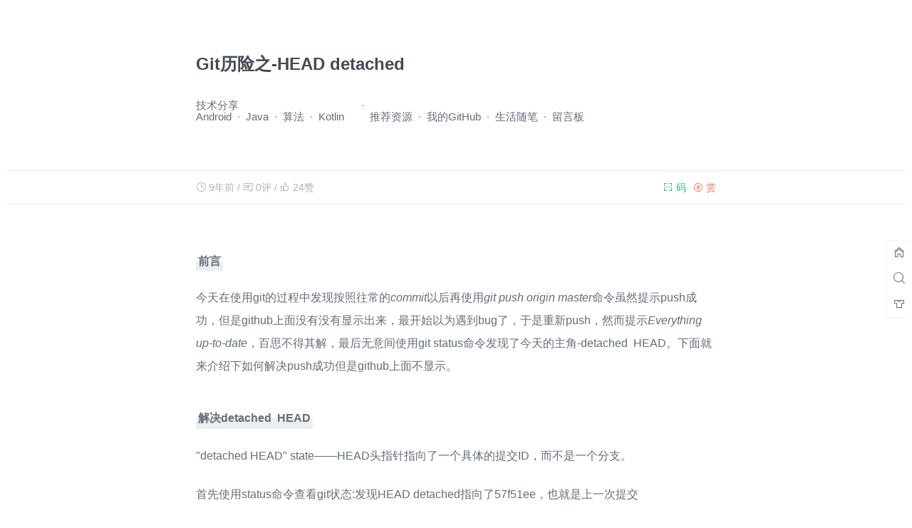

--- FILE ---
content_type: text/html; charset=UTF-8
request_url: https://27house.cn/archives/676
body_size: 9647
content:
<!DOCTYPE html>
<html lang="zh-CN">
<head>
	<meta name="google-site-verification" content="8Y2ksH7pHoKzN6fqPXfIdRV0y6X-pVT-Cjv_c2uTpG0" />
    <meta charset="UTF-8"/>
    <meta name="viewport" content="width=device-width, initial-scale=1, maximum-scale=1">
    <link href="https://27house.cn/wp-content/themes/adams/style.css?v1.5.2" type="text/css" rel="stylesheet">
    <link href="https://27house.cn/wp-content/themes/adams/static/caomei/style.css?v1.5.2" type="text/css" rel="stylesheet">
    <title>Git历险之-HEAD detached &#8211; Alias&#039;s  blog</title>
<meta name='robots' content='max-image-preview:large' />
<link rel='dns-prefetch' href='//cdn.staticfile.org' />
<link rel='stylesheet' id='wp-block-library-css' href='https://27house.cn/wp-includes/css/dist/block-library/style.min.css?ver=6.5.7' type='text/css' media='all' />
<style id='classic-theme-styles-inline-css' type='text/css'>
/*! This file is auto-generated */
.wp-block-button__link{color:#fff;background-color:#32373c;border-radius:9999px;box-shadow:none;text-decoration:none;padding:calc(.667em + 2px) calc(1.333em + 2px);font-size:1.125em}.wp-block-file__button{background:#32373c;color:#fff;text-decoration:none}
</style>
<style id='global-styles-inline-css' type='text/css'>
body{--wp--preset--color--black: #000000;--wp--preset--color--cyan-bluish-gray: #abb8c3;--wp--preset--color--white: #ffffff;--wp--preset--color--pale-pink: #f78da7;--wp--preset--color--vivid-red: #cf2e2e;--wp--preset--color--luminous-vivid-orange: #ff6900;--wp--preset--color--luminous-vivid-amber: #fcb900;--wp--preset--color--light-green-cyan: #7bdcb5;--wp--preset--color--vivid-green-cyan: #00d084;--wp--preset--color--pale-cyan-blue: #8ed1fc;--wp--preset--color--vivid-cyan-blue: #0693e3;--wp--preset--color--vivid-purple: #9b51e0;--wp--preset--gradient--vivid-cyan-blue-to-vivid-purple: linear-gradient(135deg,rgba(6,147,227,1) 0%,rgb(155,81,224) 100%);--wp--preset--gradient--light-green-cyan-to-vivid-green-cyan: linear-gradient(135deg,rgb(122,220,180) 0%,rgb(0,208,130) 100%);--wp--preset--gradient--luminous-vivid-amber-to-luminous-vivid-orange: linear-gradient(135deg,rgba(252,185,0,1) 0%,rgba(255,105,0,1) 100%);--wp--preset--gradient--luminous-vivid-orange-to-vivid-red: linear-gradient(135deg,rgba(255,105,0,1) 0%,rgb(207,46,46) 100%);--wp--preset--gradient--very-light-gray-to-cyan-bluish-gray: linear-gradient(135deg,rgb(238,238,238) 0%,rgb(169,184,195) 100%);--wp--preset--gradient--cool-to-warm-spectrum: linear-gradient(135deg,rgb(74,234,220) 0%,rgb(151,120,209) 20%,rgb(207,42,186) 40%,rgb(238,44,130) 60%,rgb(251,105,98) 80%,rgb(254,248,76) 100%);--wp--preset--gradient--blush-light-purple: linear-gradient(135deg,rgb(255,206,236) 0%,rgb(152,150,240) 100%);--wp--preset--gradient--blush-bordeaux: linear-gradient(135deg,rgb(254,205,165) 0%,rgb(254,45,45) 50%,rgb(107,0,62) 100%);--wp--preset--gradient--luminous-dusk: linear-gradient(135deg,rgb(255,203,112) 0%,rgb(199,81,192) 50%,rgb(65,88,208) 100%);--wp--preset--gradient--pale-ocean: linear-gradient(135deg,rgb(255,245,203) 0%,rgb(182,227,212) 50%,rgb(51,167,181) 100%);--wp--preset--gradient--electric-grass: linear-gradient(135deg,rgb(202,248,128) 0%,rgb(113,206,126) 100%);--wp--preset--gradient--midnight: linear-gradient(135deg,rgb(2,3,129) 0%,rgb(40,116,252) 100%);--wp--preset--font-size--small: 13px;--wp--preset--font-size--medium: 20px;--wp--preset--font-size--large: 36px;--wp--preset--font-size--x-large: 42px;--wp--preset--spacing--20: 0.44rem;--wp--preset--spacing--30: 0.67rem;--wp--preset--spacing--40: 1rem;--wp--preset--spacing--50: 1.5rem;--wp--preset--spacing--60: 2.25rem;--wp--preset--spacing--70: 3.38rem;--wp--preset--spacing--80: 5.06rem;--wp--preset--shadow--natural: 6px 6px 9px rgba(0, 0, 0, 0.2);--wp--preset--shadow--deep: 12px 12px 50px rgba(0, 0, 0, 0.4);--wp--preset--shadow--sharp: 6px 6px 0px rgba(0, 0, 0, 0.2);--wp--preset--shadow--outlined: 6px 6px 0px -3px rgba(255, 255, 255, 1), 6px 6px rgba(0, 0, 0, 1);--wp--preset--shadow--crisp: 6px 6px 0px rgba(0, 0, 0, 1);}:where(.is-layout-flex){gap: 0.5em;}:where(.is-layout-grid){gap: 0.5em;}body .is-layout-flex{display: flex;}body .is-layout-flex{flex-wrap: wrap;align-items: center;}body .is-layout-flex > *{margin: 0;}body .is-layout-grid{display: grid;}body .is-layout-grid > *{margin: 0;}:where(.wp-block-columns.is-layout-flex){gap: 2em;}:where(.wp-block-columns.is-layout-grid){gap: 2em;}:where(.wp-block-post-template.is-layout-flex){gap: 1.25em;}:where(.wp-block-post-template.is-layout-grid){gap: 1.25em;}.has-black-color{color: var(--wp--preset--color--black) !important;}.has-cyan-bluish-gray-color{color: var(--wp--preset--color--cyan-bluish-gray) !important;}.has-white-color{color: var(--wp--preset--color--white) !important;}.has-pale-pink-color{color: var(--wp--preset--color--pale-pink) !important;}.has-vivid-red-color{color: var(--wp--preset--color--vivid-red) !important;}.has-luminous-vivid-orange-color{color: var(--wp--preset--color--luminous-vivid-orange) !important;}.has-luminous-vivid-amber-color{color: var(--wp--preset--color--luminous-vivid-amber) !important;}.has-light-green-cyan-color{color: var(--wp--preset--color--light-green-cyan) !important;}.has-vivid-green-cyan-color{color: var(--wp--preset--color--vivid-green-cyan) !important;}.has-pale-cyan-blue-color{color: var(--wp--preset--color--pale-cyan-blue) !important;}.has-vivid-cyan-blue-color{color: var(--wp--preset--color--vivid-cyan-blue) !important;}.has-vivid-purple-color{color: var(--wp--preset--color--vivid-purple) !important;}.has-black-background-color{background-color: var(--wp--preset--color--black) !important;}.has-cyan-bluish-gray-background-color{background-color: var(--wp--preset--color--cyan-bluish-gray) !important;}.has-white-background-color{background-color: var(--wp--preset--color--white) !important;}.has-pale-pink-background-color{background-color: var(--wp--preset--color--pale-pink) !important;}.has-vivid-red-background-color{background-color: var(--wp--preset--color--vivid-red) !important;}.has-luminous-vivid-orange-background-color{background-color: var(--wp--preset--color--luminous-vivid-orange) !important;}.has-luminous-vivid-amber-background-color{background-color: var(--wp--preset--color--luminous-vivid-amber) !important;}.has-light-green-cyan-background-color{background-color: var(--wp--preset--color--light-green-cyan) !important;}.has-vivid-green-cyan-background-color{background-color: var(--wp--preset--color--vivid-green-cyan) !important;}.has-pale-cyan-blue-background-color{background-color: var(--wp--preset--color--pale-cyan-blue) !important;}.has-vivid-cyan-blue-background-color{background-color: var(--wp--preset--color--vivid-cyan-blue) !important;}.has-vivid-purple-background-color{background-color: var(--wp--preset--color--vivid-purple) !important;}.has-black-border-color{border-color: var(--wp--preset--color--black) !important;}.has-cyan-bluish-gray-border-color{border-color: var(--wp--preset--color--cyan-bluish-gray) !important;}.has-white-border-color{border-color: var(--wp--preset--color--white) !important;}.has-pale-pink-border-color{border-color: var(--wp--preset--color--pale-pink) !important;}.has-vivid-red-border-color{border-color: var(--wp--preset--color--vivid-red) !important;}.has-luminous-vivid-orange-border-color{border-color: var(--wp--preset--color--luminous-vivid-orange) !important;}.has-luminous-vivid-amber-border-color{border-color: var(--wp--preset--color--luminous-vivid-amber) !important;}.has-light-green-cyan-border-color{border-color: var(--wp--preset--color--light-green-cyan) !important;}.has-vivid-green-cyan-border-color{border-color: var(--wp--preset--color--vivid-green-cyan) !important;}.has-pale-cyan-blue-border-color{border-color: var(--wp--preset--color--pale-cyan-blue) !important;}.has-vivid-cyan-blue-border-color{border-color: var(--wp--preset--color--vivid-cyan-blue) !important;}.has-vivid-purple-border-color{border-color: var(--wp--preset--color--vivid-purple) !important;}.has-vivid-cyan-blue-to-vivid-purple-gradient-background{background: var(--wp--preset--gradient--vivid-cyan-blue-to-vivid-purple) !important;}.has-light-green-cyan-to-vivid-green-cyan-gradient-background{background: var(--wp--preset--gradient--light-green-cyan-to-vivid-green-cyan) !important;}.has-luminous-vivid-amber-to-luminous-vivid-orange-gradient-background{background: var(--wp--preset--gradient--luminous-vivid-amber-to-luminous-vivid-orange) !important;}.has-luminous-vivid-orange-to-vivid-red-gradient-background{background: var(--wp--preset--gradient--luminous-vivid-orange-to-vivid-red) !important;}.has-very-light-gray-to-cyan-bluish-gray-gradient-background{background: var(--wp--preset--gradient--very-light-gray-to-cyan-bluish-gray) !important;}.has-cool-to-warm-spectrum-gradient-background{background: var(--wp--preset--gradient--cool-to-warm-spectrum) !important;}.has-blush-light-purple-gradient-background{background: var(--wp--preset--gradient--blush-light-purple) !important;}.has-blush-bordeaux-gradient-background{background: var(--wp--preset--gradient--blush-bordeaux) !important;}.has-luminous-dusk-gradient-background{background: var(--wp--preset--gradient--luminous-dusk) !important;}.has-pale-ocean-gradient-background{background: var(--wp--preset--gradient--pale-ocean) !important;}.has-electric-grass-gradient-background{background: var(--wp--preset--gradient--electric-grass) !important;}.has-midnight-gradient-background{background: var(--wp--preset--gradient--midnight) !important;}.has-small-font-size{font-size: var(--wp--preset--font-size--small) !important;}.has-medium-font-size{font-size: var(--wp--preset--font-size--medium) !important;}.has-large-font-size{font-size: var(--wp--preset--font-size--large) !important;}.has-x-large-font-size{font-size: var(--wp--preset--font-size--x-large) !important;}
.wp-block-navigation a:where(:not(.wp-element-button)){color: inherit;}
:where(.wp-block-post-template.is-layout-flex){gap: 1.25em;}:where(.wp-block-post-template.is-layout-grid){gap: 1.25em;}
:where(.wp-block-columns.is-layout-flex){gap: 2em;}:where(.wp-block-columns.is-layout-grid){gap: 2em;}
.wp-block-pullquote{font-size: 1.5em;line-height: 1.6;}
</style>
<style id='md-style-inline-css' type='text/css'>
 .copy-button { cursor: pointer; border: 0; font-size: 12px; text-transform: uppercase; font-weight: 500; padding: 3px 6px 3px 6px; background-color: rgba(255, 255, 255, 0.6); position: absolute; overflow: hidden; top: 5px; right: 5px; border-radius: 3px; } .copy-button:before { content: ""; display: inline-block; width: 16px; height: 16px; margin-right: 3px; background-size: contain; background-image: url("data:image/svg+xml,%3Csvg version=\'1.1\' xmlns=\'http://www.w3.org/2000/svg\' xmlns:xlink=\'http://www.w3.org/1999/xlink\' x=\'0px\' y=\'0px\' width=\'16px\' height=\'16px\' viewBox=\'888 888 16 16\' enable-background=\'new 888 888 16 16\' xml:space=\'preserve\'%3E %3Cpath fill=\'%23333333\' d=\'M903.143,891.429c0.238,0,0.44,0.083,0.607,0.25c0.167,0.167,0.25,0.369,0.25,0.607v10.857 c0,0.238-0.083,0.44-0.25,0.607s-0.369,0.25-0.607,0.25h-8.571c-0.238,0-0.44-0.083-0.607-0.25s-0.25-0.369-0.25-0.607v-2.571 h-4.857c-0.238,0-0.44-0.083-0.607-0.25s-0.25-0.369-0.25-0.607v-6c0-0.238,0.06-0.5,0.179-0.786s0.262-0.512,0.428-0.679 l3.643-3.643c0.167-0.167,0.393-0.309,0.679-0.428s0.547-0.179,0.786-0.179h3.714c0.238,0,0.44,0.083,0.607,0.25 c0.166,0.167,0.25,0.369,0.25,0.607v2.929c0.404-0.238,0.785-0.357,1.143-0.357H903.143z M898.286,893.331l-2.67,2.669h2.67V893.331 z M892.571,889.902l-2.669,2.669h2.669V889.902z M894.321,895.679l2.821-2.822v-3.714h-3.428v3.714c0,0.238-0.083,0.441-0.25,0.607 s-0.369,0.25-0.607,0.25h-3.714v5.714h4.571v-2.286c0-0.238,0.06-0.5,0.179-0.786C894.012,896.071,894.155,895.845,894.321,895.679z M902.857,902.857v-10.286h-3.429v3.714c0,0.238-0.083,0.441-0.25,0.607c-0.167,0.167-0.369,0.25-0.607,0.25h-3.714v5.715H902.857z\' /%3E %3C/svg%3E"); background-repeat: no-repeat; position: relative; top: 3px; } pre { position: relative; } pre:hover .copy-button { background-color: rgba(255, 255, 255, 0.9); } 
</style>
<link rel='stylesheet' id='emojify-css' href='https://27house.cn/wp-content/plugins/wp-githuber-md/assets/vendor/emojify/css/emojify.min.css?ver=1.1.0' type='text/css' media='all' />
<script type="text/javascript" src="//cdn.staticfile.org/jquery/3.1.1/jquery.min.js?ver=v1.5.2" id="jquery-min-js"></script>
<script type="text/javascript" src="//cdn.staticfile.org/qrcodejs/1.0.0/qrcode.min.js?ver=v1.5.2" id="qrcode-js-js"></script>
<script type="text/javascript" src="https://27house.cn/wp-content/themes/adams/static/script.js?ver=v1.5.2" id="script-js-js"></script>
<script type="text/javascript" src="//cdn.staticfile.org/prettify/r298/prettify.js?ver=v1.5.2" id="prettify-js"></script>
<script type="text/javascript" src="//cdn.staticfile.org/instantclick/3.0.1/instantclick.min.js?ver=v1.5.2" id="instantclick-js"></script>
<link rel="https://api.w.org/" href="https://27house.cn/wp-json/" /><link rel="alternate" type="application/json" href="https://27house.cn/wp-json/wp/v2/posts/676" /><link rel="EditURI" type="application/rsd+xml" title="RSD" href="https://27house.cn/xmlrpc.php?rsd" />
<link rel="canonical" href="https://27house.cn/archives/676" />
<link rel='shortlink' href='https://27house.cn/?p=676' />
<link rel="preload" as="style" href="https://27house.cn/wp-content/plugins/code-prettify/prettify/prettify.css" /><link rel="icon" href="https://27house.cn/wp-content/uploads/2017/08/1165307.png" sizes="32x32" />
<link rel="icon" href="https://27house.cn/wp-content/uploads/2017/08/1165307.png" sizes="192x192" />
<link rel="apple-touch-icon" href="https://27house.cn/wp-content/uploads/2017/08/1165307.png" />
<meta name="msapplication-TileImage" content="https://27house.cn/wp-content/uploads/2017/08/1165307.png" />
</head>
<body>
<script>
        $("body").addClass(localStorage.adams_color_style || "").addClass(localStorage.adams_font_style || "");
</script>
<!-- Header -->
<header class="header">
    <section class="container">
        <hgroup itemscope itemtype="https://schema.org/WPHeader">
            <h1 class="fullname">  Git历险之-HEAD detached</h1>
        </hgroup>
        <div class="menu"><ul>
<li id="menu-item-298" class=""><a></a></li>
<li id="menu-item-77" class=""><a></a></li>
</ul></div>
<nav class="header_nav"><ul id="menu-%e9%a6%96%e9%a1%b5" class="menu"><li id="menu-item-65" class="menu-item menu-item-type-taxonomy menu-item-object-category menu-item-has-children menu-item-65"><a href="https://27house.cn/archives/category/mynote">技术分享</a>
<ul class="sub-menu">
	<li id="menu-item-85" class="menu-item menu-item-type-taxonomy menu-item-object-category menu-item-85"><a href="https://27house.cn/archives/category/mynote/android">Android</a></li>
	<li id="menu-item-86" class="menu-item menu-item-type-taxonomy menu-item-object-category menu-item-86"><a href="https://27house.cn/archives/category/mynote/java">Java</a></li>
	<li id="menu-item-586" class="menu-item menu-item-type-custom menu-item-object-custom menu-item-586"><a target="_blank" rel="noopener" href="http://www.cnblogs.com/alias-blog/">算法</a></li>
	<li id="menu-item-1280" class="menu-item menu-item-type-taxonomy menu-item-object-category menu-item-1280"><a href="https://27house.cn/archives/category/mynote/kotlin">Kotlin</a></li>
</ul>
</li>
<li id="menu-item-391" class="menu-item menu-item-type-post_type menu-item-object-page menu-item-391"><a href="https://27house.cn/study">推荐资源</a></li>
<li id="menu-item-659" class="menu-item menu-item-type-custom menu-item-object-custom menu-item-659"><a target="_blank" rel="noopener" href="https://github.com/CB2Git/">我的GitHub</a></li>
<li id="menu-item-87" class="menu-item menu-item-type-taxonomy menu-item-object-category menu-item-87"><a href="https://27house.cn/archives/category/loveoflife">生活随笔</a></li>
<li id="menu-item-82" class="menu-item menu-item-type-post_type menu-item-object-page menu-item-82"><a href="https://27house.cn/note">留言板</a></li>
</ul></nav>    </section>

    <section class="infos">
        <div class="container">
                            <h2 class="fixed-title"></h2>
                <!--<div class="fixed-menus"></div>-->

                <div class="fields">
                    <span><i class="czs-time-l"></i> <time datetime="2016-07-12T09:54:17+08:00" title="2016-07-12T09:54:17+08:00"
                                                           itemprop="datePublished" pubdate>2016-07-12</time></span> /
                    <span><i class="czs-talk-l"></i> 0评</span> /
                    <a href="javascript:;" data-action="topTop" data-id="676"
                       class="dot-good ">
                        <i class="czs-thumbs-up-l"></i><i class="czs-thumbs-up"></i>
                        <span class="count">24</span>赞
                    </a>
                </div>

                <div class="socials">
                    <div class="donate">
                        <a href="javascript:;"><i class="czs-coin-l s"></i><i class="czs-coin h"></i> 赏</a>
                        <div class="window">
                            <ul>
                                                                                            </ul>
                        </div>
                    </div>
                    <div class="share">
                        <a href="javascript:void(0);"
                           data-qrcode="//api.qrserver.com/v1/create-qr-code/?size=150x150&margin=10&data=https://27house.cn/archives/676">
                            <i class="czs-scan-l s"></i><i class="czs-qrcode-l h"></i> 码</a>
                        <div class="qrcode"><div class="img-box"></div> <i>移动设备上继续阅读</i></div>
                    </div>
                </div>
                    </div>
    </section>
</header><!-- Content -->
<section class="container">
    <article class="post_article" itemscope itemtype="https://schema.org/Article">
        <h2><span style="font-size: 12pt;">前言</span></h2>
<p><span style="font-size: 16px;">今天在使用git的过程中发现按照往常的<em>commit</em>以后再使用<em>git push origin master</em>命令虽然提示push成功，但是github上面没有没有显示出来，最开始以为遇到bug了，于是重新push，然而提示<em>Everything up-to-date</em>，百思不得其解，最后无意间使用git status命令发现了今天的主角-detached  HEAD。下面就来介绍下如何解决push成功但是github上面不显示。<br />
</span></p>
<h1><span style="font-size: 12pt;">解决detached  HEAD</span></h1>
<p><span style="font-size: 12pt;">"detached HEAD" state——HEAD头指针指向了一个具体的提交ID，而不是一个分支。</span></p>
<p><span style="font-size: 12pt;">首先使用status命令查看git状态:发现HEAD detached指向了57f51ee，也就是上一次提交</span></p>
<blockquote><p><span style="font-size: 12pt;">$ git status</span></p>
<p><span style="color: #ff0000; font-size: 12pt;">HEAD detached from 57f51ee</span></p>
<p><span style="font-size: 12pt;">nothing to commit, working directory clean</span></p></blockquote>
<p><span style="font-size: 12pt;">然后使用branch命令查看分枝:HEAD指针指向了HEAD detached，也就是上一次的commit并没有提交到master分枝上面。</span></p>
<blockquote><p><span style="font-size: 12pt;">$ git branch</span></p>
<p><span style="font-size: 12pt;">* (HEAD detached from 57f51ee)</span></p>
<p><span style="font-size: 12pt;">master</span></p></blockquote>
<p><span style="font-size: 12pt; color: #ff0000;">解决方法:</span></p>
<p><span style="font-size: 12pt;">使用checkout命令切换到master分枝，这是git会提示落后了一次提交，也就是上一次提交不见了。不要心急，使用git reflog即可查看所有的提交。</span></p>
<blockquote><p><span style="font-size: 12pt;">$ git checkout master</span></p>
<p><span style="font-size: 12pt;">Warning: you are leaving 1 commit behind, not connected to</span></p>
<p><span style="font-size: 12pt;">any of your branches:</span></p></blockquote>
<p><span style="font-size: 12pt;">我们可以看到，在<span style="color: #333333;"><em>57f51ee HEAD@{2}</em></span>的时候，HEAD指向了57f51ee这次提交而没有指向master，当我们使用checkout命令切换到master分枝的时候（<em>57f51ee HEAD@{0}</em>），从最新提交e065ee0切换到了上一次提交57f51ee，所以落后了一次提交，这时我们使用reset命令直接将HEAD转向最新提交e065ee0即可。</span></p>
<blockquote><p><span style="font-size: 12pt;">$ git reflog</span></p>
<p><span style="font-size: 12pt;">57f51ee HEAD@{0}: checkout: moving from e065ee0f51334dc72efc91dea18ad4c05912be08 to master</span></p>
<p><span style="font-size: 12pt;">e065ee0 HEAD@{1}: commit: 新提交</span></p>
<p><span style="font-size: 12pt;">57f51ee HEAD@{2}: checkout: moving from master to 57f51eefd108d6687bce57d04d44056d9acd3a28</span></p>
<p><span style="font-size: 12pt;">57f51ee HEAD@{3}: commit: 完成主界面布局(未添加侧滑菜单等)</span></p></blockquote>
<h1><span style="font-size: 12pt;">总结</span></h1>
<p><span style="font-size: 12pt;">首先使用<span style="color: #ff0000;">$ git branch</span>查看分枝，如果出现游离分枝，使用<span style="color: #ff0000;">$ git checkout master</span>切换到主分支，这时可能丢失了一次提交，使用<span style="color: #ff0000;">$ git reflog</span>查看所有提交，找到最新的提交(比如e065ee0),使用<span style="color: #ff0000;">$ git reset --hard e065ee0</span>将HEAD指向最新提交即可，然后就可以push了。</span></p>
    </article>
    <ul class="tags">
        <li><a href="https://27house.cn/archives/tag/git" rel="tag">git</a></li>    </ul>
    <nav class="nearbypost">
        <div class="alignleft"><a href="https://27house.cn/archives/665" rel="prev">Android Stdio中导入Slidingmenu(图文详解)</a></div>
        <div class="alignright"><a href="https://27house.cn/archives/683" rel="next">ListView修改点击效果</a></div>
    </nav>
    </section><!-- Comments -->
<section class="comments">
    <div class="container" data-no-instant>
        <div id="comments" class="comments-area">
                    </div>
        	<div id="respond" class="comment-respond">
		<h3 id="reply-title" class="comment-reply-title">发表回复 <small><a rel="nofollow" id="cancel-comment-reply-link" href="/archives/676#respond" style="display:none;">取消回复</a></small></h3><form action="https://27house.cn/wp-comments-post.php" method="post" id="commentform" class="comment-form"><p class="comment-notes"><span id="email-notes">您的邮箱地址不会被公开。</span> <span class="required-field-message">必填项已用 <span class="required">*</span> 标注</span></p><p class="comment-form-author"><label for="author">显示名称</label> <input id="author" name="author" type="text" value="" size="30" maxlength="245" autocomplete="name" /></p>
<p class="comment-form-email"><label for="email">邮箱</label> <input id="email" name="email" type="text" value="" size="30" maxlength="100" aria-describedby="email-notes" autocomplete="email" /></p>
<p class="comment-form-url"><label for="url">网站</label> <input id="url" name="url" type="text" value="" size="30" maxlength="200" autocomplete="url" /></p>
<p class="comment-form-comment"><label for="comment">评论 <span class="required">*</span></label> <textarea id="comment" name="comment" cols="45" rows="8" maxlength="65525" required="required"></textarea></p><p class="form-submit"><input name="submit" type="submit" id="submit" class="submit" value="发表评论" /> <input type='hidden' name='comment_post_ID' value='676' id='comment_post_ID' />
<input type='hidden' name='comment_parent' id='comment_parent' value='0' />
</p><p style="display: none;"><input type="hidden" id="akismet_comment_nonce" name="akismet_comment_nonce" value="d69de8cb53" /></p><p style="display: none !important;"><label>&#916;<textarea name="ak_hp_textarea" cols="45" rows="8" maxlength="100"></textarea></label><input type="hidden" id="ak_js_1" name="ak_js" value="186"/><script>document.getElementById( "ak_js_1" ).setAttribute( "value", ( new Date() ).getTime() );</script></p></form>	</div><!-- #respond -->
	    </div>
</section>

<footer class="footer">
    <section class="container">
        <div class="menu"><ul>
<li class="page_item page-item-298"><a href="https://27house.cn/study">推荐资源</a></li>
<li class="page_item page-item-77"><a href="https://27house.cn/note">留言板</a></li>
</ul></div>
        <div style="display: flex;justify-content: space-between;">
            <div class='left'>
                <span>&copy; 2026 <a href="https://27house.cn">Alias&#039;s  blog</a></span>
                            </div>
            <div class='right'>
                <span>Theme by <a href="https://biji.io" target="_blank">Adams</a></span>
            </div>
        </div>
    </section>
</footer>

<div class="setting_tool iconfont">
    <a class="back2top" style="display:none;"><i class="czs-arrow-up-l"></i></a>
            <a class="home" href="https://27house.cn"><i class="czs-home-l"></i></a>
        <a class="sosearch"><i class="czs-search-l"></i></a>
    <a class="socolor"><i class="czs-clothes-l"></i></a>
    <div class="s">
        <form method="get" action="https://27house.cn" class="search">
            <input class="search-key" name="s" autocomplete="off" placeholder="输入关键词..." type="text" value="" required="required">
        </form>
    </div>
    <div class="c">
        <ul>
            <li class="color undefined">默认</li>
            <li class="color sepia">护眼</li>
            <li class="color night">夜晚</li>
            <li class="hr"></li>
            <li class="font serif">Serif</li>
            <li class="font sans">Sans</li>
        </ul>
    </div>
</div>

<script type="text/javascript" id="ajax-comment-js-extra">
/* <![CDATA[ */
var themeAdminAjax = {"url":"https:\/\/27house.cn\/wp-admin\/admin-ajax.php"};
var ajaxcomment = {"ajax_url":"https:\/\/27house.cn\/wp-admin\/admin-ajax.php","order":"asc","formpostion":"after"};
/* ]]> */
</script>
<script type="text/javascript" src="https://27house.cn/wp-content/themes/adams/static/ajax-comment.js?ver=v1.5.2" id="ajax-comment-js"></script>
<script type="text/javascript" id="code-prettify-js-before">
/* <![CDATA[ */
var codePrettifyLoaderBaseUrl = "https:\/\/27house.cn\/wp-content\/plugins\/code-prettify\/prettify";
/* ]]> */
</script>
<script type="text/javascript" src="https://27house.cn/wp-content/plugins/code-prettify/prettify/run_prettify.js?ver=1.4.0" id="code-prettify-js"></script>
<script type="text/javascript" src="https://27house.cn/wp-includes/js/comment-reply.min.js?ver=6.5.7" id="comment-reply-js" async="async" data-wp-strategy="async"></script>
<script type="text/javascript" src="https://27house.cn/wp-includes/js/clipboard.min.js?ver=2.0.11" id="clipboard-js"></script>
<script type="text/javascript" src="https://27house.cn/wp-content/plugins/wp-githuber-md/assets/vendor/emojify/js/emojify.min.js?ver=1.1.0" id="emojify-js"></script>
  <script id="module-clipboard"> (function($) { $(function() { var pre = document.getElementsByTagName("pre"); var pasteContent = document.getElementById("paste-content"); var hasLanguage = false; for (var i = 0; i < pre.length; i++) { var codeClass = pre[i].children[0].className; var isLanguage = codeClass.indexOf("language-"); var excludedCodeClassNames = [ "language-katex", "language-seq", "language-sequence", "language-flow", "language-flowchart", "language-mermaid", ]; var isExcluded = excludedCodeClassNames.indexOf(codeClass); if (isExcluded !== -1) { isLanguage = -1; } if (isLanguage !== -1) { var button = document.createElement("button"); button.className = "copy-button"; button.textContent = "Copy"; pre[i].appendChild(button); hasLanguage = true; } }; if (hasLanguage) { var copyCode = new ClipboardJS(".copy-button", { target: function(trigger) { return trigger.previousElementSibling; } }); copyCode.on("success", function(event) { event.clearSelection(); event.trigger.textContent = "Copied"; window.setTimeout(function() { event.trigger.textContent = "Copy"; }, 2000); }); } }); })(jQuery); </script> 
			<script id="module-emojify">
				(function($) {
					$(function() {
						if (typeof emojify !== "undefined") {
							emojify.setConfig({
								img_dir: "https://27house.cn/wp-content/plugins/wp-githuber-md/assets/vendor/emojify/images",
								blacklist: {
									"classes": ["no-emojify"],
									"elements": ["script", "textarea", "pre", "code"]
								}
							});
							emojify.run();
						} else {
							console.log("[wp-githuber-md] emogify is undefined.");
						}
					});
				})(jQuery);
			</script>
		<script data-no-instant>
    (function ($) {
                $.extend({
            adamsOverload: function () {
                $(".post_article a").attr("rel", "external");
                $("a[rel='external']:not([href^='#']),a[rel='external nofollow']:not([href^='#'])").attr("target", "_blank");
                $("a.vi,.gallery a,.attachment a").attr("rel", "");
                                $.viewImage({
                    'target': '.gallery a,.gallery img,.attachment a,.post_article img,.post_article a,a.vi',
                    'exclude': '.readerswall img,.gallery a img,.attachment a img'
                });
                                Lately({
                    'target': '.commentmetadata a,.infos time,.post-list time'
                });
                                prettyPrint();
                
                $('ul.links li a').each(function () {
                    if ($(this).parent().find('.bg').length === 0) {
                        $(this).parent().append('<div class="bg" style="background-image:url(https://www.google.com/s2/favicons?domain=' + $(this).attr("href") + ')"></div>')
                    }
                });

                // * Safari
                if (navigator.vendor.indexOf("Apple") > -1) {
                    $("[srcset]").each((index, img) => {
                        img.outerHTML = img.outerHTML;
                    });
                }
            }
        });
    })(jQuery);
        InstantClick.on('change', function (isInitialLoad) {
        jQuery.adamsOverload();
        if (isInitialLoad === false) {
            // support MathJax
            if (typeof MathJax !== 'undefined') MathJax.Hub.Queue(["Typeset", MathJax.Hub]);
            // support google code prettify
            if (typeof prettyPrint !== 'undefined') prettyPrint();
            // support 百度统计
            if (typeof _hmt !== 'undefined') _hmt.push(['_trackPageview', location.pathname + location.search]);
            // support google analytics
            if (typeof ga !== 'undefined') ga('send', 'pageview', location.pathname + location.search);
        }
                if ($('.placard').length) {
            $.get("https://v1.hitokoto.cn", (data) => {
                $('.placard').text(data.hitokoto);
            });
        }
            });
    InstantClick.on('wait', function () {
        // pjax href click
    });
    InstantClick.on('fetch', function () {
        // pjax begin
    });
    InstantClick.on('receive', function () {
        // pjax end
    });
    InstantClick.init('mousedown');
    </script>
<!--网站效率：0.338秒内查询了31次数据库-->
</body>
</html>


--- FILE ---
content_type: application/javascript
request_url: https://27house.cn/wp-content/themes/adams/static/script.js?ver=v1.5.2
body_size: 2253
content:
var obj = {};
/**
 * ViewImage.min.js 1.3.2
 * https://tokinx.github.io/ViewImage/
 */
(function(a){a.extend({viewImage:function(c){var b=a.extend({target:".view-image img",exclude:"",delay:300},c);a(b.exclude).attr("view-image",!1);a(b.target).off().on("click",function(e){var f=e.currentTarget.src,d=e.currentTarget.href,c=".vi-"+Math.random().toString(36).substr(2);if(!a(this).attr("view-image")&&!a(this).is(b.exclude)&&(f||d&&d.match(/.+\.(jpg|jpeg|webp|gif|png)/gi)))return a("body").append("<style class='view-image-css'>.view-img{position:fixed;background:#fff;background:rgba(255,255,255,.92);width:100%;height:100%;top:0;left:0;text-align:center;padding:2%;z-index:999;cursor: zoom-out}.view-img img,.view-img span{max-width:100%;max-height:100%;position:relative;top:50%;transform: translateY(-50%);}.view-img img{animation:view-img-show .8s -0.1s ease-in-out}.view-img span{height:2em;color:#AAB2BD;overflow:hidden;position:absolute;top:50%;left:0;right:0;width:120px;text-align:center;margin:-1em auto;}.view-img span:after{content:'';position:absolute;bottom:0;left:0;transform: translateX(-100%);width:100%;height:2px;background:#3274ff;animation:view-img-load .8s -0.1s ease-in-out infinite;}@keyframes view-img-load{0%{transform: translateX(-100%);}100%{transform: translateX(100%);}}@keyframes view-img-show{0%{opacity:0;}100%{opacity:1;}}</style><div class='view-img'><span>loading...</span></div>"),setTimeout(function(){var b=new Image;b.src=f||d;b.onload=function(){a(".view-img").html('<img src="'+b.src+'" alt="ViewImage">')};a(".view-img").off().on("click",function(){a(".view-image-css").remove();a(this).remove()});a(c).html()},b.delay),!1})}})})(jQuery);

/*
 * lately.min.js 2.0.0
 * fix reload
 https://tokinx.github.io/lately/
*/
var $jscomp=$jscomp||{};$jscomp.scope={};$jscomp.arrayIteratorImpl=function(a){var d=0;return function(){return d<a.length?{done:!1,value:a[d++]}:{done:!0}}};$jscomp.arrayIterator=function(a){return{next:$jscomp.arrayIteratorImpl(a)}};$jscomp.makeIterator=function(a){var d="undefined"!=typeof Symbol&&Symbol.iterator&&a[Symbol.iterator];return d?d.call(a):$jscomp.arrayIterator(a)};
(function(a,d){var m=function(a){var d=a.target||".time",e=a.lang||{second:"\u79d2",minute:"\u5206\u949f",hour:"\u5c0f\u65f6",day:"\u5929",month:"\u4e2a\u6708",year:"\u5e74",ago:"\u524d",error:"NaN"};for(var a=$jscomp.makeIterator(document.querySelectorAll(d)),c=a.next();!c.done;c=a.next()){c=c.value;var b=c.dateTime;var f=c.title,g=c.innerHTML;if(!b||isNaN(new Date(b=b.replace(/(.*)[a-z](.*)\+(.*)/gi,"$1 $2").replace(/-/g,"/"))))if(f&&!isNaN(new Date(f=
    f.replace(/-/g,"/"))))b=f;else if(g&&!isNaN(new Date(g=g.replace(/-/g,"/"))))b=g;else break;c.title=b;b=new Date(b);b=((new Date).getTime()-b.getTime())/1E3;f=b/60;g=f/60;var k=g/24,l=k/30,h=l/12;c.innerHTML=(1<=h?Math.floor(h)+e.year:1<=l?Math.floor(l)+e.month:1<=k?Math.floor(k)+e.day:1<=g?Math.floor(g)+e.hour:1<=f?Math.floor(f)+e.minute:1<=b?Math.floor(b)+e.second:e.error)+e.ago}};var h=function(){return this||(0,eval)("this")}();"Lately"in h||(h.Lately=m)})();

(function ($) {
    $(window).bind("scroll", function () {
        if ($(this).scrollTop() > 200) {
            $(".back2top").show();

            if (!$(".infos").hasClass('fixed')) {
                $(".infos").addClass('fixed');
                $(".infos .fixed-title").html($('h1.fullname').html());
                $(".infos .fixed-menus").html($('nav.header_nav').html());
            }
        } else {
            $(".back2top").hide();

            if ($(".infos").hasClass('fixed')) {
                $(".infos").removeClass('fixed');
            }
        }
        obj.scroll_top = $(this).scrollTop();
    });
    $(document).on('click', '.setting_tool a', function (e) {
        if ($(this).is('.back2top')) {
            return $("html,body").animate({scrollTop: 0}, 400);
        } else {
            obj.st = $('.setting_tool');
            if ($(this).is('.sosearch') && !obj.st.is('.search')) {
                obj.st.addClass('search');
            } else if ($(this).is('.socolor') && !obj.st.is('.colors')) {
                obj.st.addClass('colors');
            } else {
                obj.st.removeClass('search');
                obj.st.removeClass('colors');
            }
        }
    });
    $(document).on('click', '.setting_tool .c ul li', function (e) {
        obj.lis = $(this);
        if (obj.lis.is('.sepia')) {
            localStorage.adams_color_style = "sepia";
        } else if (obj.lis.is('.night')) {
            localStorage.adams_color_style = "night";
        } else if (obj.lis.is('.serif')) {
            localStorage.adams_font_style = "serif";
        } else {
            obj.lis.is('.undefined') ? localStorage.removeItem('adams_color_style') : localStorage.removeItem('adams_font_style');
        }
        $("body").removeClass().addClass(localStorage.adams_color_style || "").addClass(localStorage.adams_font_style || "");
    });

    $(document).on('click', '.comment-navigation a', function (e) {
        e.preventDefault();
        if (history.pushState) {
            history.pushState(null, this.title, this.href);
        }
        $.ajax({
            type: "GET",
            url: this.href,
            beforeSend: function () {
                $('html, body').animate({scrollTop: $('#comments').offset().top - 80}, 0);
                $('.comment-navigation').remove();
                $('.comment-list').remove();
            },
            dataType: "html",
            success: function (out) {
                let result = $(out).find('.comment-list');
                let nextlink = $(out).find('.comment-navigation');
                $('#comments').after(result);
                $('.comment-list').after(nextlink);
                $.adamsOverload();
            }
        });
    });

})(jQuery);


--- FILE ---
content_type: application/javascript
request_url: https://27house.cn/wp-content/themes/adams/static/ajax-comment.js?ver=v1.5.2
body_size: 1429
content:
(function ($) {
    $(document).ready(function () {
        if(typeof QRCode === "function" && $(".qrcode .img-box").length) {
            let href = location.href;
            if($("[rel='shortlink']").length){
                href = $("[rel='shortlink']").get(0).href;
            }
            new QRCode($(".qrcode .img-box").get(0), href);
        }
        $('.infos .donate,.infos .share').unbind("click").click(function () {
            let el = $('.infos');
            if ($(this).attr('class') === 'donate') {
                el.removeClass('share-close');
                el.toggleClass('donate-close');
            } else {
                el.removeClass('donate-close');
                el.toggleClass('share-close');
            }
        });
    });

    $(".dot-good").click(function () {
        if ($(this).hasClass('done')) {
            alert('点多了伤身体~');
            return false;
        } else {
            $(this).addClass('done');
            var id = $(this).data("id"),
                action = $(this).data('action'),
                rateHolder = $(this).children('.count');
            var ajax_data = {
                action: "dotGood",
                um_id: id,
                um_action: action
            };
            $.post(themeAdminAjax.url, ajax_data, function (data) {
                $(rateHolder).html(data);
            });
            return false;
        }
    });

    //Zepto & jQuery AjaxComments
    $(document).ready(function () {
        var __cancel = $('#cancel-comment-reply-link'),
            __cancel_text = __cancel.text(),
            __list = 'comment-list';//your comment wrapprer
        $("#commentform").off().on("submit", function () {
            $.ajax({
                url: ajaxcomment.ajax_url,
                data: $(this).serialize() + "&action=ajax_comment",
                type: $(this).attr('method'),
                beforeSend: bijiAjax.createButterbar("提交中...."),
                error: function (request) {
                    var t = bijiAjax;
                    t.createButterbar(request.responseText);
                },
                success: function (data) {
                    $('textarea').each(function () {
                        this.value = ''
                    });
                    let t = bijiAjax,
                        cancel = t.I('cancel-comment-reply-link'),
                        temp = t.I('wp-temp-form-div'),
                        respond = t.I(t.respondId),
                        post = t.I('comment_post_ID').value,
                        parent = parseInt(t.I('comment_parent').value);

                    if (parent !== 0) {
                        $('#respond').before('<ol class="children">' + data + '</ol>');
                    } else if (!$('.' + __list).length) {
                        if (ajaxcomment.formpostion === 'after') {
                            $('#respond').after('<ol class="' + __list + '">' + data + '</ol>');
                        } else {
                            $('#respond').before('<ol class="' + __list + '">' + data + '</ol>');
                        }

                    } else {
                        if (ajaxcomment.order === 'asc') {
                            $('.' + __list).append(data);
                        } else {
                            $('.' + __list).prepend(data);
                        }
                    }
                    t.createButterbar("Submitted successfully.");
                    $('html, body').animate({scrollTop: $('#comments').offset().top - 80}, 0);
                    cancel.style.display = 'none';
                    cancel.onclick = null;
                    t.I('comment_parent').value = 0;
                    if (temp && respond) {
                        temp.parentNode.insertBefore(respond, temp);
                        temp.parentNode.removeChild(temp)
                    }
                }
            });
            return false;
        });
        bijiAjax = {
            respondId: "respond",
            I: function (e) {
                return document.getElementById(e);
            },
            clearButterbar: function (e) {
                let bar = $(".butterBar");
                if (bar.length > 0) {
                    bar.remove();
                }
            },
            createButterbar: function (message) {
                var t = this;
                t.clearButterbar();
                $("body").append('<div class="butterBar butterBar--center"><p class="butterBar-message">' + message + '</p></div>');
                setTimeout("$('.butterBar').remove()", 3000);
            }
        };
    });
})(jQuery);
